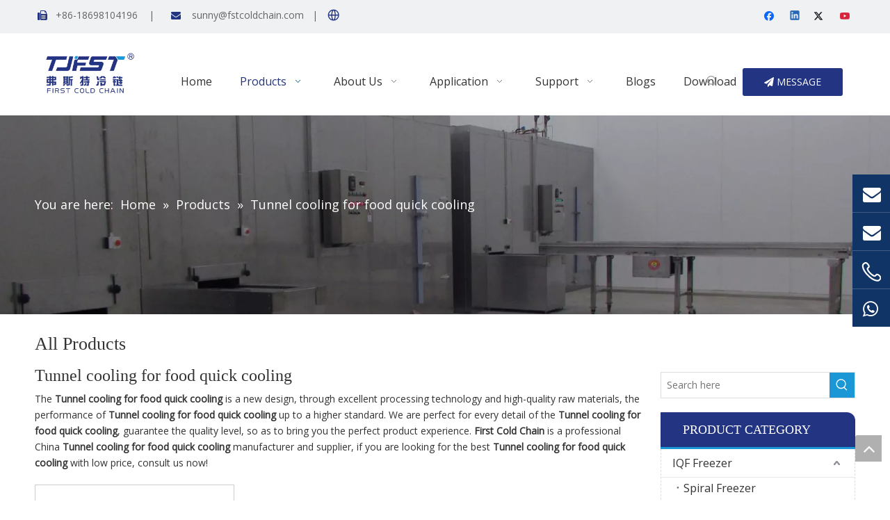

--- FILE ---
content_type: text/css;charset=UTF-8
request_url: https://jkrorwxhiirolk5q.leadongcdn.com/theme/nljnKBmiliSRinimRliSoikrRljSijSRrjljirojoijrikr/style/style.css
body_size: 36
content:
@media (min-width: 1025px){

.sitewidget-prodSearchNew-20190615113511 .search-btn::before {
  content:"SEARCH";
  color:#fff;
  font-size:14px;
  margin-right:30px
  
}

.sitewidget-prodSearchNew-20190615113511 .colorbtn-search-box .search-box .search-fix-wrap button{
  left:88.5%
}


.sitewidget-prodSearchNew-20190615113511 .sitewidget-bd .colorbtn-search-box .search-box .search-fix-wrap button{
    width:15%
}
  
}

#component_svfiCatbZeMh > DIV > DIV:nth-child(1) > H2 {
	display:none !important;
}

#picture-wrap-qPpKFVkQmuNO > A > IMG {
	transform:scale(0.8) !important;
	transform-origin:center !important;
}
#component_iNUAlYgqHhLe > DIV > DIV:nth-child(1) > H2 {
	font-family:Verdana !important;
}
#link_form_popup_div > div > div.control-group.submitGroup > div #formsubmitClone {
width: 100px;
  float: unset;
}




#component_vGKfaqPldyNt > DIV > DIV:nth-child(1) > DIV > svg {
	margin-left:-80px !important;
}
#component_vGKfaqPldyNt > DIV > DIV:nth-child(1) > DIV > svg {
	margin-top:2px !important;
}

@media screen and (max-width:500px) {
	#mobile_component_vGKfaqPldyNt > DIV > DIV:nth-child(1) > DIV > svg {
	margin-top:10px !important;
}
}